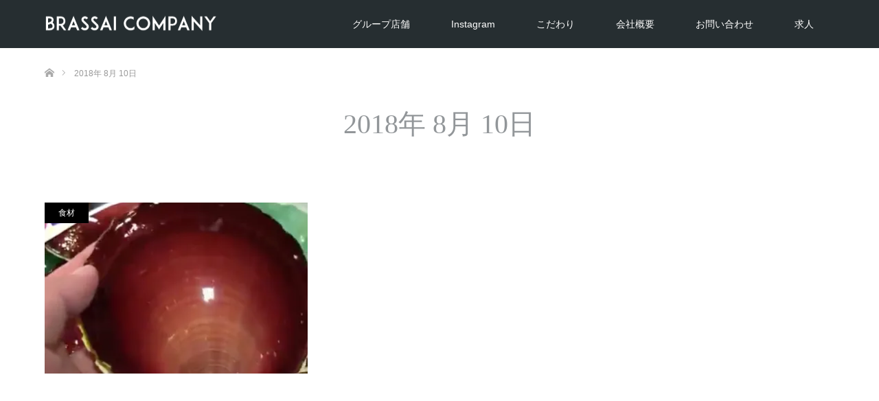

--- FILE ---
content_type: text/html; charset=UTF-8
request_url: https://burassai.com/2018/08/10/
body_size: 11929
content:
<!DOCTYPE html>
<html class="pc" lang="ja">
<head prefix="og: http://ogp.me/ns# fb: http://ogp.me/ns/fb#">
<meta charset="UTF-8">
<!--[if IE]><meta http-equiv="X-UA-Compatible" content="IE=edge"><![endif]-->
<meta name="viewport" content="width=device-width">
<title>2018年 8月 10日の記事一覧</title>
<meta name="description" content="2018年 8月 10日の記事一覧">
<meta property="og:type" content="blog" />
<meta property="og:url" content="https://burassai.com/2018/08/10/">
<meta property="og:title" content="ツキヒカイ" />
<meta property="og:description" content="仕入れにこだわる岐阜の居酒屋グループ" />
<meta property="og:site_name" content="ブラッサイカンパニー《公式》" />
<meta property="og:image" content='https://burassai.com/wp-content/themes/unique_tcd044/img/common/no_image_blog.gif'>
<meta property="og:image:secure_url" content="https://burassai.com/wp-content/themes/unique_tcd044/img/common/no_image_blog.gif" /> 
<meta property="og:image:width" content="450" /> 
<meta property="og:image:height" content="300" />
<meta property="fb:admins" content="264356340243162" />
<meta name="twitter:card" content="summary" />
<meta name="twitter:site" content="@burassai_senmu" />
<meta name="twitter:creator" content="@burassai_senmu" />
<meta name="twitter:title" content="ブラッサイカンパニー《公式》" />
<meta name="twitter:description" content="仕入れにこだわる岐阜の居酒屋グループ" />
<link rel="pingback" href="https://burassai.com/xmlrpc.php">
<link rel='dns-prefetch' href='//webfonts.xserver.jp' />
<link rel='dns-prefetch' href='//maps.googleapis.com' />
<link rel='dns-prefetch' href='//s0.wp.com' />
<link rel='dns-prefetch' href='//secure.gravatar.com' />
<link rel='dns-prefetch' href='//www.googletagmanager.com' />
<link rel='dns-prefetch' href='//s.w.org' />
<link rel="alternate" type="application/rss+xml" title="ブラッサイカンパニー《公式》 &raquo; フィード" href="https://burassai.com/feed/" />
<link rel="alternate" type="application/rss+xml" title="ブラッサイカンパニー《公式》 &raquo; コメントフィード" href="https://burassai.com/comments/feed/" />
		<script type="text/javascript">
			window._wpemojiSettings = {"baseUrl":"https:\/\/s.w.org\/images\/core\/emoji\/12.0.0-1\/72x72\/","ext":".png","svgUrl":"https:\/\/s.w.org\/images\/core\/emoji\/12.0.0-1\/svg\/","svgExt":".svg","source":{"concatemoji":"https:\/\/burassai.com\/wp-includes\/js\/wp-emoji-release.min.js?ver=5.4.18"}};
			/*! This file is auto-generated */
			!function(e,a,t){var n,r,o,i=a.createElement("canvas"),p=i.getContext&&i.getContext("2d");function s(e,t){var a=String.fromCharCode;p.clearRect(0,0,i.width,i.height),p.fillText(a.apply(this,e),0,0);e=i.toDataURL();return p.clearRect(0,0,i.width,i.height),p.fillText(a.apply(this,t),0,0),e===i.toDataURL()}function c(e){var t=a.createElement("script");t.src=e,t.defer=t.type="text/javascript",a.getElementsByTagName("head")[0].appendChild(t)}for(o=Array("flag","emoji"),t.supports={everything:!0,everythingExceptFlag:!0},r=0;r<o.length;r++)t.supports[o[r]]=function(e){if(!p||!p.fillText)return!1;switch(p.textBaseline="top",p.font="600 32px Arial",e){case"flag":return s([127987,65039,8205,9895,65039],[127987,65039,8203,9895,65039])?!1:!s([55356,56826,55356,56819],[55356,56826,8203,55356,56819])&&!s([55356,57332,56128,56423,56128,56418,56128,56421,56128,56430,56128,56423,56128,56447],[55356,57332,8203,56128,56423,8203,56128,56418,8203,56128,56421,8203,56128,56430,8203,56128,56423,8203,56128,56447]);case"emoji":return!s([55357,56424,55356,57342,8205,55358,56605,8205,55357,56424,55356,57340],[55357,56424,55356,57342,8203,55358,56605,8203,55357,56424,55356,57340])}return!1}(o[r]),t.supports.everything=t.supports.everything&&t.supports[o[r]],"flag"!==o[r]&&(t.supports.everythingExceptFlag=t.supports.everythingExceptFlag&&t.supports[o[r]]);t.supports.everythingExceptFlag=t.supports.everythingExceptFlag&&!t.supports.flag,t.DOMReady=!1,t.readyCallback=function(){t.DOMReady=!0},t.supports.everything||(n=function(){t.readyCallback()},a.addEventListener?(a.addEventListener("DOMContentLoaded",n,!1),e.addEventListener("load",n,!1)):(e.attachEvent("onload",n),a.attachEvent("onreadystatechange",function(){"complete"===a.readyState&&t.readyCallback()})),(n=t.source||{}).concatemoji?c(n.concatemoji):n.wpemoji&&n.twemoji&&(c(n.twemoji),c(n.wpemoji)))}(window,document,window._wpemojiSettings);
		</script>
		<style type="text/css">
img.wp-smiley,
img.emoji {
	display: inline !important;
	border: none !important;
	box-shadow: none !important;
	height: 1em !important;
	width: 1em !important;
	margin: 0 .07em !important;
	vertical-align: -0.1em !important;
	background: none !important;
	padding: 0 !important;
}
</style>
	<link rel='stylesheet' id='formidable-css'  href='https://burassai.com/wp-content/plugins/formidable/css/formidableforms.css?ver=612342' type='text/css' media='all' />
<link rel='stylesheet' id='style-css'  href='https://burassai.com/wp-content/themes/unique_tcd044/style.css?ver=1.4' type='text/css' media='all' />
<link rel='stylesheet' id='sbi_styles-css'  href='https://burassai.com/wp-content/plugins/instagram-feed/css/sbi-styles.min.css?ver=6.1.5' type='text/css' media='all' />
<link rel='stylesheet' id='bootstrap-css-css'  href='https://burassai.com/wp-content/plugins/wd-google-maps/css/bootstrap.css?ver=1.0.73' type='text/css' media='all' />
<link rel='stylesheet' id='frontend_main-css-css'  href='https://burassai.com/wp-content/plugins/wd-google-maps/css/frontend_main.css?ver=1.0.73' type='text/css' media='all' />
<link rel='stylesheet' id='wp-block-library-css'  href='https://burassai.com/wp-includes/css/dist/block-library/style.min.css?ver=5.4.18' type='text/css' media='all' />
<link rel='stylesheet' id='contact-form-7-css'  href='https://burassai.com/wp-content/plugins/contact-form-7/includes/css/styles.css?ver=5.0.1' type='text/css' media='all' />
<link rel='stylesheet' id='tcd-maps-css'  href='https://burassai.com/wp-content/plugins/tcd-google-maps/admin.css?ver=5.4.18' type='text/css' media='all' />
<link rel='stylesheet' id='tablepress-default-css'  href='https://burassai.com/wp-content/plugins/tablepress/css/default.min.css?ver=1.9' type='text/css' media='all' />
<link rel='stylesheet' id='jetpack_css-css'  href='https://burassai.com/wp-content/plugins/jetpack/css/jetpack.css?ver=5.8.4' type='text/css' media='all' />
<script type='text/javascript' src='https://burassai.com/wp-includes/js/jquery/jquery.js?ver=1.12.4-wp'></script>
<script type='text/javascript' src='https://burassai.com/wp-includes/js/jquery/jquery-migrate.min.js?ver=1.4.1'></script>
<script type='text/javascript' src='//webfonts.xserver.jp/js/xserver.js?ver=1.2.4'></script>
<script type='text/javascript' src='https://maps.googleapis.com/maps/api/js?libraries=places%2Cgeometry&#038;v=3.exp&#038;key=AIzaSyAmYQInD-coq0G5wC_D9h7uHjGeHhSSR4o&#038;ver=5.4.18'></script>
<script type='text/javascript' src='https://burassai.com/wp-content/plugins/wd-google-maps/js/init_map.js?ver=1.0.73'></script>
<script type='text/javascript' src='https://burassai.com/wp-content/plugins/wd-google-maps/js/frontend_main.js?ver=1.0.73'></script>

<!-- Google アナリティクス スニペット (Site Kit が追加) -->
<script type='text/javascript' src='https://www.googletagmanager.com/gtag/js?id=UA-119400715-1' async></script>
<script type='text/javascript'>
window.dataLayer = window.dataLayer || [];function gtag(){dataLayer.push(arguments);}
gtag('set', 'linker', {"domains":["burassai.com"]} );
gtag("js", new Date());
gtag("set", "developer_id.dZTNiMT", true);
gtag("config", "UA-119400715-1", {"anonymize_ip":true});
gtag("config", "GT-WR99LZP");
</script>

<!-- (ここまで) Google アナリティクス スニペット (Site Kit が追加) -->
<link rel='https://api.w.org/' href='https://burassai.com/wp-json/' />
<meta name="generator" content="Site Kit by Google 1.102.0" />
<link rel='dns-prefetch' href='//v0.wordpress.com'/>
<link rel='dns-prefetch' href='//i0.wp.com'/>
<link rel='dns-prefetch' href='//i1.wp.com'/>
<link rel='dns-prefetch' href='//i2.wp.com'/>
<style type='text/css'>img#wpstats{display:none}</style>
<link rel="stylesheet" href="https://burassai.com/wp-content/themes/unique_tcd044/css/design-plus.css?ver=1.4">
<link rel="stylesheet" href="https://burassai.com/wp-content/themes/unique_tcd044/css/sns-botton.css?ver=1.4">
<link rel="stylesheet" href="https://burassai.com/wp-content/themes/unique_tcd044/css/responsive.css?ver=1.4">
<link rel="stylesheet" href="https://burassai.com/wp-content/themes/unique_tcd044/css/footer-bar.css?ver=1.4">

<script src="https://burassai.com/wp-content/themes/unique_tcd044/js/jquery.easing.1.3.js?ver=1.4"></script>
<script src="https://burassai.com/wp-content/themes/unique_tcd044/js/jscript.js?ver=1.4"></script>
<script src="https://burassai.com/wp-content/themes/unique_tcd044/js/footer-bar.js?ver=1.4"></script>
<script src="https://burassai.com/wp-content/themes/unique_tcd044/js/comment.js?ver=1.4"></script>
<script src="https://burassai.com/wp-content/themes/unique_tcd044/js/header_fix.js?ver=1.4"></script>

<style type="text/css">

body, input, textarea { font-family: "Segoe UI", Verdana, "游ゴシック", YuGothic, "Hiragino Kaku Gothic ProN", Meiryo, sans-serif; }

.rich_font { font-weight:500; font-family: "Times New Roman" , "游明朝" , "Yu Mincho" , "游明朝体" , "YuMincho" , "ヒラギノ明朝 Pro W3" , "Hiragino Mincho Pro" , "HiraMinProN-W3" , "HGS明朝E" , "ＭＳ Ｐ明朝" , "MS PMincho" , serif; }


body { font-size:15px; }




#related_post li a.image img, .styled_post_list1 .image img, #recent_news .image img, .work_list_widget .image img, #blog_list .image img {
  -webkit-transition: all 0.75s ease; -moz-transition: all 0.75s ease; transition: all 0.75s ease;
  -webkit-transform: scale(1); -moz-transform: scale(1); -ms-transform: scale(1); -o-transform: scale(1); transform: scale(1);
  -webkit-backface-visibility:hidden; backface-visibility:hidden;
}
#related_post li a.image:hover img, .styled_post_list1 .image:hover img, #recent_news .image:hover img, .work_list_widget .image:hover img, #blog_list .image:hover img {
  -webkit-transform: scale(1.2); -moz-transform: scale(1.2); -ms-transform: scale(1.2); -o-transform: scale(1.2); transform: scale(1.2);
}
#header, .pc #global_menu ul ul a, #footer_bottom, #related_post .headline, #comment_headline, .side_headline, .mobile #copyright, .mobile .home #header, #archive_news_list .headline
  { background-color:#262E31; }

.page_navi .current { background-color:#262E31!important; border-color:#262E31!important; }
.page_navi .current + .page-numbers { border-left-color:#262E31; }


.header_fix #header, .pc .header_fix #global_menu ul ul a, .mobile .header_fix #header
  { background-color:rgba(38,46,49,0.7); }

#header a, mobile a.menu_button:before
  { color:#FFFFFF; }

#footer_bottom, #footer_bottom a
  { color:#FFFFFF; }

.pc #global_menu ul ul li.menu-item-has-children > a:before
  { border-color:transparent transparent transparent #FFFFFF; }

.pc #global_menu ul ul a:hover
  { color:#fff; }

.pc #global_menu ul ul li.menu-item-has-children > a:hover:before
  { border-color:transparent transparent transparent #fff; }

a:hover, .pc #header .logo a:hover, #comment_header ul li a:hover, .pc #global_menu > ul > li.active > a, .pc #global_menu li.current-menu-item > a, .pc #global_menu > ul > li > a:hover, #header_logo .logo a:hover, #bread_crumb li.home a:hover:before, #bread_crumb li a:hover, .color_headline, #footer_bottom a:hover
  { color:#D4C32C; }
.index_recent_post li a:hover { color:#D4C32C!important; }

#return_top a:hover, .next_page_link a:hover, .collapse_category_list li a:hover .count, .slick-arrow:hover, .page_navi a:hover, .page_navi p.back a:hover, .mobile #global_menu li a:hover,
  #wp-calendar td a:hover, #wp-calendar #prev a:hover, #wp-calendar #next a:hover, .widget_search #search-btn input:hover, .widget_search #searchsubmit:hover, .side_widget.google_search #searchsubmit:hover,
    #submit_comment:hover, #comment_header ul li a:hover, #comment_header ul li.comment_switch_active a, #comment_header #comment_closed p, #post_pagination a:hover, a.menu_button:hover,
      #work_navigation a:hover, #work_side_content a:hover, #work_button a:hover, #blog_list .category a:hover, #post_meta_top .category a:hover, .work_list .category a:hover, .box_list .link_button a:hover
        { background-color:#D4C32C; }

.pc #global_menu ul ul a:hover, .index_news_list a.archive_link:hover
  { background-color:#D4C32C; }

#comment_textarea textarea:focus, #guest_info input:focus, #comment_header ul li a:hover, #comment_header ul li.comment_switch_active a, #comment_header #comment_closed p, .page_navi .page-numbers:hover
  { border-color:#D4C32C; }
.page_navi .page-numbers:hover + .page-numbers { border-left-color:#D4C32C; }

#comment_header ul li.comment_switch_active a:after, #comment_header #comment_closed p:after
  { border-color:#D4C32C transparent transparent transparent; }

.collapse_category_list li a:before
  { border-color: transparent transparent transparent #D4C32C; }

#site_loader_spinner { border:4px solid rgba(38,46,49,0.2); border-top-color:#262E31; }


</style>



<meta name="generator" content="Elementor 3.11.2; settings: css_print_method-external, google_font-enabled, font_display-auto">
<link rel="icon" href="https://i0.wp.com/burassai.com/wp-content/uploads/2018/01/cropped-rogo-1.png?fit=32%2C32&#038;ssl=1" sizes="32x32" />
<link rel="icon" href="https://i0.wp.com/burassai.com/wp-content/uploads/2018/01/cropped-rogo-1.png?fit=192%2C192&#038;ssl=1" sizes="192x192" />
<link rel="apple-touch-icon" href="https://i0.wp.com/burassai.com/wp-content/uploads/2018/01/cropped-rogo-1.png?fit=180%2C180&#038;ssl=1" />
<meta name="msapplication-TileImage" content="https://i0.wp.com/burassai.com/wp-content/uploads/2018/01/cropped-rogo-1.png?fit=270%2C270&#038;ssl=1" />
</head>
<body id="body" class="archive date fix_top mobile_header_fix elementor-default elementor-kit-1417">

<div id="site_loader_overlay">
 <div id="site_loader_spinner"></div>
</div>
<div id="site_wrap">

 <div id="header">
  <div id="header_inner" class="clearfix">
   <div id="logo_image">
 <h1 class="logo">
  <a href="https://burassai.com/" title="ブラッサイカンパニー《公式》">
      <img class="pc_logo_image" style="width:50%; height:auto;" src="https://i0.wp.com/burassai.com/wp-content/uploads/2018/01/rogo-2.png?fit=500%2C65&ssl=1?1770073121" alt="ブラッサイカンパニー《公式》" title="ブラッサイカンパニー《公式》" />
         <img class="mobile_logo_image" style="width:50%; height:auto;" src="https://i0.wp.com/burassai.com/wp-content/uploads/2018/01/rogo-2.png?fit=500%2C65&ssl=1?1770073121" alt="ブラッサイカンパニー《公式》" title="ブラッサイカンパニー《公式》" />
     </a>
 </h1>
</div>
      <div id="global_menu">
    <ul id="menu-%e3%83%a1%e3%82%a4%e3%83%b3%e3%83%a1%e3%83%8b%e3%83%a5%e3%83%bc" class="menu"><li id="menu-item-329" class="menu-item menu-item-type-custom menu-item-object-custom menu-item-has-children menu-item-329"><a href="http://burassai.com/work/">グループ店舗</a>
<ul class="sub-menu">
	<li id="menu-item-335" class="menu-item menu-item-type-post_type menu-item-object-work menu-item-335"><a href="https://burassai.com/work/burassai_honten/">ぶらっ菜本店</a></li>
	<li id="menu-item-338" class="menu-item menu-item-type-post_type menu-item-object-work menu-item-338"><a href="https://burassai.com/work/magurou/">ぶらっ菜 まぐろう</a></li>
	<li id="menu-item-336" class="menu-item menu-item-type-post_type menu-item-object-work menu-item-336"><a href="https://burassai.com/work/sanzo/">本格焼酎と新和食 さんぞう</a></li>
	<li id="menu-item-339" class="menu-item menu-item-type-post_type menu-item-object-work menu-item-339"><a href="https://burassai.com/work/marudai/">大衆酒場 丸大駅前センター</a></li>
	<li id="menu-item-340" class="menu-item menu-item-type-post_type menu-item-object-work menu-item-340"><a href="https://burassai.com/work/newtamamiya/">ニュータマミヤ</a></li>
	<li id="menu-item-341" class="menu-item menu-item-type-post_type menu-item-object-work menu-item-341"><a href="https://burassai.com/work/tamahan/">鉄板食堂　玉宮大飯店</a></li>
	<li id="menu-item-342" class="menu-item menu-item-type-post_type menu-item-object-work menu-item-342"><a href="https://burassai.com/work/shaburi/">TAMAMIYA ぶらっ菜</a></li>
	<li id="menu-item-343" class="menu-item menu-item-type-post_type menu-item-object-work menu-item-343"><a href="https://burassai.com/work/bari/">Burassai Japanese Restaurant</a></li>
	<li id="menu-item-1022" class="menu-item menu-item-type-post_type menu-item-object-work menu-item-1022"><a href="https://burassai.com/work/chanpon/">RAMEN HOUSE CHANPON</a></li>
</ul>
</li>
<li id="menu-item-1840" class="menu-item menu-item-type-post_type menu-item-object-page menu-item-1840"><a href="https://burassai.com/instagram/">Instagram</a></li>
<li id="menu-item-330" class="menu-item menu-item-type-post_type menu-item-object-page menu-item-330"><a href="https://burassai.com/kodawari/">こだわり</a></li>
<li id="menu-item-331" class="menu-item menu-item-type-post_type menu-item-object-page menu-item-331"><a href="https://burassai.com/company/">会社概要</a></li>
<li id="menu-item-332" class="menu-item menu-item-type-post_type menu-item-object-page menu-item-332"><a href="https://burassai.com/contact/">お問い合わせ</a></li>
<li id="menu-item-333" class="menu-item menu-item-type-post_type menu-item-object-page menu-item-333"><a href="https://burassai.com/recruit/">求人</a></li>
</ul>   </div>
   <a href="#" class="menu_button"><span>menu</span></a>
     </div>
 </div><!-- END #header -->


 <div id="top">

  
 </div><!-- END #top -->

 <div id="main_contents" class="clearfix">


<div id="bread_crumb">

<ul class="clearfix">
 <li itemscope="itemscope" itemtype="http://data-vocabulary.org/Breadcrumb" class="home"><a itemprop="url" href="https://burassai.com/"><span itemprop="title" >ホーム</span></a></li>

 <li class="last">2018年 8月 10日</li>

</ul>
</div>

<div id="main_col">

 <div id="page_header">

    <h2 class="headline rich_font" style="font-size:40px;">2018年 8月 10日 </h2>

  
 </div><!-- END #page_header -->

  <ol id="blog_list" class="clearfix">
    <li>
   <div class="title">
    <h4><a href="https://burassai.com/2018/08/10/tsukihikai/" title="ツキヒカイ">ツキヒカイ</a></h4>
    <p class="date"><time class="entry-date updated" datetime="2018-08-11T17:01:12+09:00">2018.08.10</time></p>   </div>
   <div class="category"><a href="https://burassai.com/category/%e9%a3%9f%e6%9d%90/">食材</a>
</div>   <a class="image" href="https://burassai.com/2018/08/10/tsukihikai/" title="ツキヒカイ"><img width="385" height="250" src="https://i0.wp.com/burassai.com/wp-content/uploads/2018/08/tsukihikai.jpg?resize=385%2C250&amp;ssl=1" class="attachment-size2 size-size2 wp-post-image" alt="" srcset="https://i0.wp.com/burassai.com/wp-content/uploads/2018/08/tsukihikai.jpg?resize=385%2C250&amp;ssl=1 385w, https://i0.wp.com/burassai.com/wp-content/uploads/2018/08/tsukihikai.jpg?zoom=2&amp;resize=385%2C250&amp;ssl=1 770w" sizes="(max-width: 385px) 100vw, 385px" /></a>
  </li>
   </ol>
 
 <div class="page_navi clearfix">

</div>

</div><!-- END #main_col -->


 </div><!-- END #main_contents -->

 <div id="return_top">
  <a href="#body"><span>PAGE TOP</span></a>
 </div>

 <div id="footer_top">
  <div id="footer_top_inner" class="clearfix no_footer_menu">

   <div id="footer_menu_widget_area">

    
    
        <div class="footer_widget" id="footer_right_widget">
     <div class="side_widget clearfix widget_instagram-feed-widget" id="instagram-feed-widget-3">

<div id="sb_instagram"  class="sbi sbi_mob_col_4 sbi_tab_col_4 sbi_col_4 sbi_width_resp" style="padding-bottom: 10px;" data-feedid="*2"  data-res="auto" data-cols="4" data-colsmobile="4" data-colstablet="4" data-num="8" data-nummobile="8" data-shortcode-atts="{&quot;feed&quot;:&quot;2&quot;}"  data-postid="714" data-locatornonce="d454cde00f" data-sbi-flags="favorLocal">
	<div class="sb_instagram_header  sbi_medium sbi_no_avatar"  style="padding: 5px;padding-bottom: 0; margin-bottom: 10px;"  >
	<a href="https://www.instagram.com/burassai_honten_gifu/" target="_blank" rel="nofollow noopener"  title="@burassai_honten_gifu" class="sbi_header_link">
		<div class="sbi_header_text sbi_no_bio">
			
			<h3>burassai_honten_gifu</h3>
					</div>

					<div class="sbi_header_img">
													<div class="sbi_header_hashtag_icon"  ><svg class="sbi_new_logo fa-instagram fa-w-14" aria-hidden="true" data-fa-processed="" aria-label="Instagram" data-prefix="fab" data-icon="instagram" role="img" viewBox="0 0 448 512">
	                <path fill="currentColor" d="M224.1 141c-63.6 0-114.9 51.3-114.9 114.9s51.3 114.9 114.9 114.9S339 319.5 339 255.9 287.7 141 224.1 141zm0 189.6c-41.1 0-74.7-33.5-74.7-74.7s33.5-74.7 74.7-74.7 74.7 33.5 74.7 74.7-33.6 74.7-74.7 74.7zm146.4-194.3c0 14.9-12 26.8-26.8 26.8-14.9 0-26.8-12-26.8-26.8s12-26.8 26.8-26.8 26.8 12 26.8 26.8zm76.1 27.2c-1.7-35.9-9.9-67.7-36.2-93.9-26.2-26.2-58-34.4-93.9-36.2-37-2.1-147.9-2.1-184.9 0-35.8 1.7-67.6 9.9-93.9 36.1s-34.4 58-36.2 93.9c-2.1 37-2.1 147.9 0 184.9 1.7 35.9 9.9 67.7 36.2 93.9s58 34.4 93.9 36.2c37 2.1 147.9 2.1 184.9 0 35.9-1.7 67.7-9.9 93.9-36.2 26.2-26.2 34.4-58 36.2-93.9 2.1-37 2.1-147.8 0-184.8zM398.8 388c-7.8 19.6-22.9 34.7-42.6 42.6-29.5 11.7-99.5 9-132.1 9s-102.7 2.6-132.1-9c-19.6-7.8-34.7-22.9-42.6-42.6-11.7-29.5-9-99.5-9-132.1s-2.6-102.7 9-132.1c7.8-19.6 22.9-34.7 42.6-42.6 29.5-11.7 99.5-9 132.1-9s102.7-2.6 132.1 9c19.6 7.8 34.7 22.9 42.6 42.6 11.7 29.5 9 99.5 9 132.1s2.7 102.7-9 132.1z"></path>
	            </svg></div>
							</div>
		
	</a>
</div>

    <div id="sbi_images"  style="padding: 5px;">
		<div class="sbi_item sbi_type_image sbi_new sbi_transition" id="sbi_18103936693455936" data-date="1733204456">
    <div class="sbi_photo_wrap">
        <a class="sbi_photo" href="https://www.instagram.com/p/DDGtY5SJDpQ/" target="_blank" rel="noopener nofollow" data-full-res="https://scontent.cdninstagram.com/v/t51.29350-15/469226041_1303748654119283_7715932962781025006_n.heic?stp=dst-jpg_tt6&#038;_nc_cat=105&#038;ccb=1-7&#038;_nc_sid=18de74&#038;_nc_ohc=zMdojEvnB80Q7kNvgFo4jCP&#038;_nc_zt=23&#038;_nc_ht=scontent.cdninstagram.com&#038;edm=ANo9K5cEAAAA&#038;_nc_gid=A4rU3IvG00jcAn1KO3hTIVn&#038;oh=00_AYCGAJYj_vJ-pW0cVZt3jd2zic77xRjrrG--p1Q7M68JqA&#038;oe=67565555" data-img-src-set="{&quot;d&quot;:&quot;https:\/\/scontent.cdninstagram.com\/v\/t51.29350-15\/469226041_1303748654119283_7715932962781025006_n.heic?stp=dst-jpg_tt6&amp;_nc_cat=105&amp;ccb=1-7&amp;_nc_sid=18de74&amp;_nc_ohc=zMdojEvnB80Q7kNvgFo4jCP&amp;_nc_zt=23&amp;_nc_ht=scontent.cdninstagram.com&amp;edm=ANo9K5cEAAAA&amp;_nc_gid=A4rU3IvG00jcAn1KO3hTIVn&amp;oh=00_AYCGAJYj_vJ-pW0cVZt3jd2zic77xRjrrG--p1Q7M68JqA&amp;oe=67565555&quot;,&quot;150&quot;:&quot;https:\/\/scontent.cdninstagram.com\/v\/t51.29350-15\/469226041_1303748654119283_7715932962781025006_n.heic?stp=dst-jpg_tt6&amp;_nc_cat=105&amp;ccb=1-7&amp;_nc_sid=18de74&amp;_nc_ohc=zMdojEvnB80Q7kNvgFo4jCP&amp;_nc_zt=23&amp;_nc_ht=scontent.cdninstagram.com&amp;edm=ANo9K5cEAAAA&amp;_nc_gid=A4rU3IvG00jcAn1KO3hTIVn&amp;oh=00_AYCGAJYj_vJ-pW0cVZt3jd2zic77xRjrrG--p1Q7M68JqA&amp;oe=67565555&quot;,&quot;320&quot;:&quot;https:\/\/scontent.cdninstagram.com\/v\/t51.29350-15\/469226041_1303748654119283_7715932962781025006_n.heic?stp=dst-jpg_tt6&amp;_nc_cat=105&amp;ccb=1-7&amp;_nc_sid=18de74&amp;_nc_ohc=zMdojEvnB80Q7kNvgFo4jCP&amp;_nc_zt=23&amp;_nc_ht=scontent.cdninstagram.com&amp;edm=ANo9K5cEAAAA&amp;_nc_gid=A4rU3IvG00jcAn1KO3hTIVn&amp;oh=00_AYCGAJYj_vJ-pW0cVZt3jd2zic77xRjrrG--p1Q7M68JqA&amp;oe=67565555&quot;,&quot;640&quot;:&quot;https:\/\/scontent.cdninstagram.com\/v\/t51.29350-15\/469226041_1303748654119283_7715932962781025006_n.heic?stp=dst-jpg_tt6&amp;_nc_cat=105&amp;ccb=1-7&amp;_nc_sid=18de74&amp;_nc_ohc=zMdojEvnB80Q7kNvgFo4jCP&amp;_nc_zt=23&amp;_nc_ht=scontent.cdninstagram.com&amp;edm=ANo9K5cEAAAA&amp;_nc_gid=A4rU3IvG00jcAn1KO3hTIVn&amp;oh=00_AYCGAJYj_vJ-pW0cVZt3jd2zic77xRjrrG--p1Q7M68JqA&amp;oe=67565555&quot;}">
            <span class="sbi-screenreader">生牡蠣
牡蠣と春菊のグラタン
牡蠣フ</span>
            	                    <img src="https://burassai.com/wp-content/plugins/instagram-feed/img/placeholder.png" alt="生牡蠣
牡蠣と春菊のグラタン
牡蠣フライ
自家製牡蠣のオイル漬け

牡蠣が美味しい季節になりました

熱燗と共にどうぞ
スタッフ一同
お待ちしております

 #玉宮町 
 #日本酒居酒屋 
 #日本酒女子">
        </a>
    </div>
</div><div class="sbi_item sbi_type_image sbi_new sbi_transition" id="sbi_17854495986334920" data-date="1732773401">
    <div class="sbi_photo_wrap">
        <a class="sbi_photo" href="https://www.instagram.com/p/DC53N3eJYVS/" target="_blank" rel="noopener nofollow" data-full-res="https://scontent.cdninstagram.com/v/t51.29350-15/468507990_881181144170495_8589276850820225296_n.heic?stp=dst-jpg&#038;_nc_cat=109&#038;ccb=1-7&#038;_nc_sid=18de74&#038;_nc_ohc=4Pkz-U4-fAAQ7kNvgEu4EaW&#038;_nc_zt=23&#038;_nc_ht=scontent.cdninstagram.com&#038;edm=ANo9K5cEAAAA&#038;_nc_gid=A4rU3IvG00jcAn1KO3hTIVn&#038;oh=00_AYDBk63FjzK6CRxLuMPZR4E9AgTKvztOw52uCspC38lAFQ&#038;oe=67563B39" data-img-src-set="{&quot;d&quot;:&quot;https:\/\/scontent.cdninstagram.com\/v\/t51.29350-15\/468507990_881181144170495_8589276850820225296_n.heic?stp=dst-jpg&amp;_nc_cat=109&amp;ccb=1-7&amp;_nc_sid=18de74&amp;_nc_ohc=4Pkz-U4-fAAQ7kNvgEu4EaW&amp;_nc_zt=23&amp;_nc_ht=scontent.cdninstagram.com&amp;edm=ANo9K5cEAAAA&amp;_nc_gid=A4rU3IvG00jcAn1KO3hTIVn&amp;oh=00_AYDBk63FjzK6CRxLuMPZR4E9AgTKvztOw52uCspC38lAFQ&amp;oe=67563B39&quot;,&quot;150&quot;:&quot;https:\/\/scontent.cdninstagram.com\/v\/t51.29350-15\/468507990_881181144170495_8589276850820225296_n.heic?stp=dst-jpg&amp;_nc_cat=109&amp;ccb=1-7&amp;_nc_sid=18de74&amp;_nc_ohc=4Pkz-U4-fAAQ7kNvgEu4EaW&amp;_nc_zt=23&amp;_nc_ht=scontent.cdninstagram.com&amp;edm=ANo9K5cEAAAA&amp;_nc_gid=A4rU3IvG00jcAn1KO3hTIVn&amp;oh=00_AYDBk63FjzK6CRxLuMPZR4E9AgTKvztOw52uCspC38lAFQ&amp;oe=67563B39&quot;,&quot;320&quot;:&quot;https:\/\/scontent.cdninstagram.com\/v\/t51.29350-15\/468507990_881181144170495_8589276850820225296_n.heic?stp=dst-jpg&amp;_nc_cat=109&amp;ccb=1-7&amp;_nc_sid=18de74&amp;_nc_ohc=4Pkz-U4-fAAQ7kNvgEu4EaW&amp;_nc_zt=23&amp;_nc_ht=scontent.cdninstagram.com&amp;edm=ANo9K5cEAAAA&amp;_nc_gid=A4rU3IvG00jcAn1KO3hTIVn&amp;oh=00_AYDBk63FjzK6CRxLuMPZR4E9AgTKvztOw52uCspC38lAFQ&amp;oe=67563B39&quot;,&quot;640&quot;:&quot;https:\/\/scontent.cdninstagram.com\/v\/t51.29350-15\/468507990_881181144170495_8589276850820225296_n.heic?stp=dst-jpg&amp;_nc_cat=109&amp;ccb=1-7&amp;_nc_sid=18de74&amp;_nc_ohc=4Pkz-U4-fAAQ7kNvgEu4EaW&amp;_nc_zt=23&amp;_nc_ht=scontent.cdninstagram.com&amp;edm=ANo9K5cEAAAA&amp;_nc_gid=A4rU3IvG00jcAn1KO3hTIVn&amp;oh=00_AYDBk63FjzK6CRxLuMPZR4E9AgTKvztOw52uCspC38lAFQ&amp;oe=67563B39&quot;}">
            <span class="sbi-screenreader"></span>
            	                    <img src="https://burassai.com/wp-content/plugins/instagram-feed/img/placeholder.png" alt="黒松白扇さんの蔵出し限定
どろりんと飛騨トマト使用のトマトにごり入荷しました。

是非是非飲みに来てください。
 #日本酒居酒屋
 #日本酒好きな人と繋がりたい 
 #岐阜居酒屋">
        </a>
    </div>
</div><div class="sbi_item sbi_type_video sbi_new sbi_transition" id="sbi_18306475780201978" data-date="1732618269">
    <div class="sbi_photo_wrap">
        <a class="sbi_photo" href="https://www.instagram.com/reel/DC1PPyNpBq7/" target="_blank" rel="noopener nofollow" data-full-res="https://scontent.cdninstagram.com/v/t51.71878-15/468558298_1098224175031695_4132097898421030_n.jpg?_nc_cat=107&#038;ccb=1-7&#038;_nc_sid=18de74&#038;_nc_ohc=H2iHw66p3Y8Q7kNvgGxRqKc&#038;_nc_zt=23&#038;_nc_ht=scontent.cdninstagram.com&#038;edm=ANo9K5cEAAAA&#038;_nc_gid=A4rU3IvG00jcAn1KO3hTIVn&#038;oh=00_AYAyQuUag_ky8mkuDPKW9y096YPI4N7lcjBoUvVBzF5tdw&#038;oe=67564A2D" data-img-src-set="{&quot;d&quot;:&quot;https:\/\/scontent.cdninstagram.com\/v\/t51.71878-15\/468558298_1098224175031695_4132097898421030_n.jpg?_nc_cat=107&amp;ccb=1-7&amp;_nc_sid=18de74&amp;_nc_ohc=H2iHw66p3Y8Q7kNvgGxRqKc&amp;_nc_zt=23&amp;_nc_ht=scontent.cdninstagram.com&amp;edm=ANo9K5cEAAAA&amp;_nc_gid=A4rU3IvG00jcAn1KO3hTIVn&amp;oh=00_AYAyQuUag_ky8mkuDPKW9y096YPI4N7lcjBoUvVBzF5tdw&amp;oe=67564A2D&quot;,&quot;150&quot;:&quot;https:\/\/scontent.cdninstagram.com\/v\/t51.71878-15\/468558298_1098224175031695_4132097898421030_n.jpg?_nc_cat=107&amp;ccb=1-7&amp;_nc_sid=18de74&amp;_nc_ohc=H2iHw66p3Y8Q7kNvgGxRqKc&amp;_nc_zt=23&amp;_nc_ht=scontent.cdninstagram.com&amp;edm=ANo9K5cEAAAA&amp;_nc_gid=A4rU3IvG00jcAn1KO3hTIVn&amp;oh=00_AYAyQuUag_ky8mkuDPKW9y096YPI4N7lcjBoUvVBzF5tdw&amp;oe=67564A2D&quot;,&quot;320&quot;:&quot;https:\/\/scontent.cdninstagram.com\/v\/t51.71878-15\/468558298_1098224175031695_4132097898421030_n.jpg?_nc_cat=107&amp;ccb=1-7&amp;_nc_sid=18de74&amp;_nc_ohc=H2iHw66p3Y8Q7kNvgGxRqKc&amp;_nc_zt=23&amp;_nc_ht=scontent.cdninstagram.com&amp;edm=ANo9K5cEAAAA&amp;_nc_gid=A4rU3IvG00jcAn1KO3hTIVn&amp;oh=00_AYAyQuUag_ky8mkuDPKW9y096YPI4N7lcjBoUvVBzF5tdw&amp;oe=67564A2D&quot;,&quot;640&quot;:&quot;https:\/\/scontent.cdninstagram.com\/v\/t51.71878-15\/468558298_1098224175031695_4132097898421030_n.jpg?_nc_cat=107&amp;ccb=1-7&amp;_nc_sid=18de74&amp;_nc_ohc=H2iHw66p3Y8Q7kNvgGxRqKc&amp;_nc_zt=23&amp;_nc_ht=scontent.cdninstagram.com&amp;edm=ANo9K5cEAAAA&amp;_nc_gid=A4rU3IvG00jcAn1KO3hTIVn&amp;oh=00_AYAyQuUag_ky8mkuDPKW9y096YPI4N7lcjBoUvVBzF5tdw&amp;oe=67564A2D&quot;}">
            <span class="sbi-screenreader">#岐阜居酒屋 #岐阜飲み屋 #岐阜個室居</span>
            	        <svg style="color: rgba(255,255,255,1)" class="svg-inline--fa fa-play fa-w-14 sbi_playbtn" aria-label="Play" aria-hidden="true" data-fa-processed="" data-prefix="fa" data-icon="play" role="presentation" xmlns="http://www.w3.org/2000/svg" viewBox="0 0 448 512"><path fill="currentColor" d="M424.4 214.7L72.4 6.6C43.8-10.3 0 6.1 0 47.9V464c0 37.5 40.7 60.1 72.4 41.3l352-208c31.4-18.5 31.5-64.1 0-82.6z"></path></svg>            <img src="https://burassai.com/wp-content/plugins/instagram-feed/img/placeholder.png" alt="#岐阜居酒屋 #岐阜飲み屋 #岐阜個室居酒屋 #岐阜日本酒 #玉宮居酒屋 #岐阜地酒 #玉宮グルメ #ぶらっ菜">
        </a>
    </div>
</div><div class="sbi_item sbi_type_image sbi_new sbi_transition" id="sbi_18146049097346839" data-date="1732593852">
    <div class="sbi_photo_wrap">
        <a class="sbi_photo" href="https://www.instagram.com/p/DC0gwPUpQeT/" target="_blank" rel="noopener nofollow" data-full-res="https://scontent.cdninstagram.com/v/t51.29350-15/468541060_545632808102013_1753395135783531893_n.heic?stp=dst-jpg&#038;_nc_cat=106&#038;ccb=1-7&#038;_nc_sid=18de74&#038;_nc_ohc=H4sJUryU5zUQ7kNvgHWYDZt&#038;_nc_zt=23&#038;_nc_ht=scontent.cdninstagram.com&#038;edm=ANo9K5cEAAAA&#038;_nc_gid=A4rU3IvG00jcAn1KO3hTIVn&#038;oh=00_AYCfQDzWkcI9Pjm9OO4FtCKTRvDjQ3BBH7AEk6BU33bR2Q&#038;oe=67564F53" data-img-src-set="{&quot;d&quot;:&quot;https:\/\/scontent.cdninstagram.com\/v\/t51.29350-15\/468541060_545632808102013_1753395135783531893_n.heic?stp=dst-jpg&amp;_nc_cat=106&amp;ccb=1-7&amp;_nc_sid=18de74&amp;_nc_ohc=H4sJUryU5zUQ7kNvgHWYDZt&amp;_nc_zt=23&amp;_nc_ht=scontent.cdninstagram.com&amp;edm=ANo9K5cEAAAA&amp;_nc_gid=A4rU3IvG00jcAn1KO3hTIVn&amp;oh=00_AYCfQDzWkcI9Pjm9OO4FtCKTRvDjQ3BBH7AEk6BU33bR2Q&amp;oe=67564F53&quot;,&quot;150&quot;:&quot;https:\/\/scontent.cdninstagram.com\/v\/t51.29350-15\/468541060_545632808102013_1753395135783531893_n.heic?stp=dst-jpg&amp;_nc_cat=106&amp;ccb=1-7&amp;_nc_sid=18de74&amp;_nc_ohc=H4sJUryU5zUQ7kNvgHWYDZt&amp;_nc_zt=23&amp;_nc_ht=scontent.cdninstagram.com&amp;edm=ANo9K5cEAAAA&amp;_nc_gid=A4rU3IvG00jcAn1KO3hTIVn&amp;oh=00_AYCfQDzWkcI9Pjm9OO4FtCKTRvDjQ3BBH7AEk6BU33bR2Q&amp;oe=67564F53&quot;,&quot;320&quot;:&quot;https:\/\/scontent.cdninstagram.com\/v\/t51.29350-15\/468541060_545632808102013_1753395135783531893_n.heic?stp=dst-jpg&amp;_nc_cat=106&amp;ccb=1-7&amp;_nc_sid=18de74&amp;_nc_ohc=H4sJUryU5zUQ7kNvgHWYDZt&amp;_nc_zt=23&amp;_nc_ht=scontent.cdninstagram.com&amp;edm=ANo9K5cEAAAA&amp;_nc_gid=A4rU3IvG00jcAn1KO3hTIVn&amp;oh=00_AYCfQDzWkcI9Pjm9OO4FtCKTRvDjQ3BBH7AEk6BU33bR2Q&amp;oe=67564F53&quot;,&quot;640&quot;:&quot;https:\/\/scontent.cdninstagram.com\/v\/t51.29350-15\/468541060_545632808102013_1753395135783531893_n.heic?stp=dst-jpg&amp;_nc_cat=106&amp;ccb=1-7&amp;_nc_sid=18de74&amp;_nc_ohc=H4sJUryU5zUQ7kNvgHWYDZt&amp;_nc_zt=23&amp;_nc_ht=scontent.cdninstagram.com&amp;edm=ANo9K5cEAAAA&amp;_nc_gid=A4rU3IvG00jcAn1KO3hTIVn&amp;oh=00_AYCfQDzWkcI9Pjm9OO4FtCKTRvDjQ3BBH7AEk6BU33bR2Q&amp;oe=67564F53&quot;}">
            <span class="sbi-screenreader">買っちゃったよ

去年できなかったか</span>
            	                    <img src="https://burassai.com/wp-content/plugins/instagram-feed/img/placeholder.png" alt="買っちゃったよ

去年できなかったからお客様悲しませてしまったから
いつもの倍買っちゃった

さぁ〜～～～～～～～

仕込むぞ">
        </a>
    </div>
</div><div class="sbi_item sbi_type_video sbi_new sbi_transition" id="sbi_18060163885818252" data-date="1730537203">
    <div class="sbi_photo_wrap">
        <a class="sbi_photo" href="https://www.instagram.com/reel/DB3NeNFpJac/" target="_blank" rel="noopener nofollow" data-full-res="https://scontent.cdninstagram.com/v/t51.71878-15/464768668_545678984758860_6896283870090944099_n.jpg?_nc_cat=101&#038;ccb=1-7&#038;_nc_sid=18de74&#038;_nc_ohc=beqTkJSsGrYQ7kNvgHS4fps&#038;_nc_zt=23&#038;_nc_ht=scontent.cdninstagram.com&#038;edm=ANo9K5cEAAAA&#038;_nc_gid=A4rU3IvG00jcAn1KO3hTIVn&#038;oh=00_AYAaELbnd_Mo253o4YdAXa2O59SXamGg4-I7vSDDsMqYUg&#038;oe=67566890" data-img-src-set="{&quot;d&quot;:&quot;https:\/\/scontent.cdninstagram.com\/v\/t51.71878-15\/464768668_545678984758860_6896283870090944099_n.jpg?_nc_cat=101&amp;ccb=1-7&amp;_nc_sid=18de74&amp;_nc_ohc=beqTkJSsGrYQ7kNvgHS4fps&amp;_nc_zt=23&amp;_nc_ht=scontent.cdninstagram.com&amp;edm=ANo9K5cEAAAA&amp;_nc_gid=A4rU3IvG00jcAn1KO3hTIVn&amp;oh=00_AYAaELbnd_Mo253o4YdAXa2O59SXamGg4-I7vSDDsMqYUg&amp;oe=67566890&quot;,&quot;150&quot;:&quot;https:\/\/scontent.cdninstagram.com\/v\/t51.71878-15\/464768668_545678984758860_6896283870090944099_n.jpg?_nc_cat=101&amp;ccb=1-7&amp;_nc_sid=18de74&amp;_nc_ohc=beqTkJSsGrYQ7kNvgHS4fps&amp;_nc_zt=23&amp;_nc_ht=scontent.cdninstagram.com&amp;edm=ANo9K5cEAAAA&amp;_nc_gid=A4rU3IvG00jcAn1KO3hTIVn&amp;oh=00_AYAaELbnd_Mo253o4YdAXa2O59SXamGg4-I7vSDDsMqYUg&amp;oe=67566890&quot;,&quot;320&quot;:&quot;https:\/\/scontent.cdninstagram.com\/v\/t51.71878-15\/464768668_545678984758860_6896283870090944099_n.jpg?_nc_cat=101&amp;ccb=1-7&amp;_nc_sid=18de74&amp;_nc_ohc=beqTkJSsGrYQ7kNvgHS4fps&amp;_nc_zt=23&amp;_nc_ht=scontent.cdninstagram.com&amp;edm=ANo9K5cEAAAA&amp;_nc_gid=A4rU3IvG00jcAn1KO3hTIVn&amp;oh=00_AYAaELbnd_Mo253o4YdAXa2O59SXamGg4-I7vSDDsMqYUg&amp;oe=67566890&quot;,&quot;640&quot;:&quot;https:\/\/scontent.cdninstagram.com\/v\/t51.71878-15\/464768668_545678984758860_6896283870090944099_n.jpg?_nc_cat=101&amp;ccb=1-7&amp;_nc_sid=18de74&amp;_nc_ohc=beqTkJSsGrYQ7kNvgHS4fps&amp;_nc_zt=23&amp;_nc_ht=scontent.cdninstagram.com&amp;edm=ANo9K5cEAAAA&amp;_nc_gid=A4rU3IvG00jcAn1KO3hTIVn&amp;oh=00_AYAaELbnd_Mo253o4YdAXa2O59SXamGg4-I7vSDDsMqYUg&amp;oe=67566890&quot;}">
            <span class="sbi-screenreader">Instagram 投稿 18060163885818252</span>
            	        <svg style="color: rgba(255,255,255,1)" class="svg-inline--fa fa-play fa-w-14 sbi_playbtn" aria-label="Play" aria-hidden="true" data-fa-processed="" data-prefix="fa" data-icon="play" role="presentation" xmlns="http://www.w3.org/2000/svg" viewBox="0 0 448 512"><path fill="currentColor" d="M424.4 214.7L72.4 6.6C43.8-10.3 0 6.1 0 47.9V464c0 37.5 40.7 60.1 72.4 41.3l352-208c31.4-18.5 31.5-64.1 0-82.6z"></path></svg>            <img src="https://burassai.com/wp-content/plugins/instagram-feed/img/placeholder.png" alt="Instagram 投稿 18060163885818252">
        </a>
    </div>
</div><div class="sbi_item sbi_type_video sbi_new sbi_transition" id="sbi_17963924306804447" data-date="1729309055">
    <div class="sbi_photo_wrap">
        <a class="sbi_photo" href="https://www.instagram.com/reel/DBSnYFYpsyv/" target="_blank" rel="noopener nofollow" data-full-res="https://scontent.cdninstagram.com/v/t51.71878-15/464065656_1319516332353073_1571576845064884534_n.jpg?_nc_cat=107&#038;ccb=1-7&#038;_nc_sid=18de74&#038;_nc_ohc=--0HsA7QbRgQ7kNvgFi9m9y&#038;_nc_zt=23&#038;_nc_ht=scontent.cdninstagram.com&#038;edm=ANo9K5cEAAAA&#038;_nc_gid=A4rU3IvG00jcAn1KO3hTIVn&#038;oh=00_AYAw7950OG97cjI3LoO3vkZJEovspNn1tb8pcDIA7lwhSQ&#038;oe=675648D6" data-img-src-set="{&quot;d&quot;:&quot;https:\/\/scontent.cdninstagram.com\/v\/t51.71878-15\/464065656_1319516332353073_1571576845064884534_n.jpg?_nc_cat=107&amp;ccb=1-7&amp;_nc_sid=18de74&amp;_nc_ohc=--0HsA7QbRgQ7kNvgFi9m9y&amp;_nc_zt=23&amp;_nc_ht=scontent.cdninstagram.com&amp;edm=ANo9K5cEAAAA&amp;_nc_gid=A4rU3IvG00jcAn1KO3hTIVn&amp;oh=00_AYAw7950OG97cjI3LoO3vkZJEovspNn1tb8pcDIA7lwhSQ&amp;oe=675648D6&quot;,&quot;150&quot;:&quot;https:\/\/scontent.cdninstagram.com\/v\/t51.71878-15\/464065656_1319516332353073_1571576845064884534_n.jpg?_nc_cat=107&amp;ccb=1-7&amp;_nc_sid=18de74&amp;_nc_ohc=--0HsA7QbRgQ7kNvgFi9m9y&amp;_nc_zt=23&amp;_nc_ht=scontent.cdninstagram.com&amp;edm=ANo9K5cEAAAA&amp;_nc_gid=A4rU3IvG00jcAn1KO3hTIVn&amp;oh=00_AYAw7950OG97cjI3LoO3vkZJEovspNn1tb8pcDIA7lwhSQ&amp;oe=675648D6&quot;,&quot;320&quot;:&quot;https:\/\/scontent.cdninstagram.com\/v\/t51.71878-15\/464065656_1319516332353073_1571576845064884534_n.jpg?_nc_cat=107&amp;ccb=1-7&amp;_nc_sid=18de74&amp;_nc_ohc=--0HsA7QbRgQ7kNvgFi9m9y&amp;_nc_zt=23&amp;_nc_ht=scontent.cdninstagram.com&amp;edm=ANo9K5cEAAAA&amp;_nc_gid=A4rU3IvG00jcAn1KO3hTIVn&amp;oh=00_AYAw7950OG97cjI3LoO3vkZJEovspNn1tb8pcDIA7lwhSQ&amp;oe=675648D6&quot;,&quot;640&quot;:&quot;https:\/\/scontent.cdninstagram.com\/v\/t51.71878-15\/464065656_1319516332353073_1571576845064884534_n.jpg?_nc_cat=107&amp;ccb=1-7&amp;_nc_sid=18de74&amp;_nc_ohc=--0HsA7QbRgQ7kNvgFi9m9y&amp;_nc_zt=23&amp;_nc_ht=scontent.cdninstagram.com&amp;edm=ANo9K5cEAAAA&amp;_nc_gid=A4rU3IvG00jcAn1KO3hTIVn&amp;oh=00_AYAw7950OG97cjI3LoO3vkZJEovspNn1tb8pcDIA7lwhSQ&amp;oe=675648D6&quot;}">
            <span class="sbi-screenreader">#ぶらっ菜#岐阜グルメ 
#岐阜居酒屋 
#</span>
            	        <svg style="color: rgba(255,255,255,1)" class="svg-inline--fa fa-play fa-w-14 sbi_playbtn" aria-label="Play" aria-hidden="true" data-fa-processed="" data-prefix="fa" data-icon="play" role="presentation" xmlns="http://www.w3.org/2000/svg" viewBox="0 0 448 512"><path fill="currentColor" d="M424.4 214.7L72.4 6.6C43.8-10.3 0 6.1 0 47.9V464c0 37.5 40.7 60.1 72.4 41.3l352-208c31.4-18.5 31.5-64.1 0-82.6z"></path></svg>            <img src="https://burassai.com/wp-content/plugins/instagram-feed/img/placeholder.png" alt="#ぶらっ菜#岐阜グルメ 
#岐阜居酒屋 
#岐阜飲み 
#岐阜飲み屋 
#ぶらっ菜本店 
#玉宮グルメ 
#玉宮居酒屋 
#玉宮飲み 
#岐阜デート 
#岐阜ディナー
#岐阜個室居酒屋 
#岐阜日本酒 
#岐阜地酒 
#魚がうまい店
#地酒が飲める店
#日本酒好き">
        </a>
    </div>
</div><div class="sbi_item sbi_type_image sbi_new sbi_transition" id="sbi_17889509451027663" data-date="1728565149">
    <div class="sbi_photo_wrap">
        <a class="sbi_photo" href="https://www.instagram.com/p/DA8cnPfTjJU/" target="_blank" rel="noopener nofollow" data-full-res="https://scontent.cdninstagram.com/v/t51.29350-15/462479429_435441572484166_3946943979525603404_n.heic?stp=dst-jpg&#038;_nc_cat=111&#038;ccb=1-7&#038;_nc_sid=18de74&#038;_nc_ohc=miPXciv2ANkQ7kNvgGZz0Ab&#038;_nc_zt=23&#038;_nc_ht=scontent.cdninstagram.com&#038;edm=ANo9K5cEAAAA&#038;_nc_gid=A4rU3IvG00jcAn1KO3hTIVn&#038;oh=00_AYBPOLuFiJtv_QjO-cTPVEi9QUvxDtjXx8d5SoSMEZQEDw&#038;oe=67565CDB" data-img-src-set="{&quot;d&quot;:&quot;https:\/\/scontent.cdninstagram.com\/v\/t51.29350-15\/462479429_435441572484166_3946943979525603404_n.heic?stp=dst-jpg&amp;_nc_cat=111&amp;ccb=1-7&amp;_nc_sid=18de74&amp;_nc_ohc=miPXciv2ANkQ7kNvgGZz0Ab&amp;_nc_zt=23&amp;_nc_ht=scontent.cdninstagram.com&amp;edm=ANo9K5cEAAAA&amp;_nc_gid=A4rU3IvG00jcAn1KO3hTIVn&amp;oh=00_AYBPOLuFiJtv_QjO-cTPVEi9QUvxDtjXx8d5SoSMEZQEDw&amp;oe=67565CDB&quot;,&quot;150&quot;:&quot;https:\/\/scontent.cdninstagram.com\/v\/t51.29350-15\/462479429_435441572484166_3946943979525603404_n.heic?stp=dst-jpg&amp;_nc_cat=111&amp;ccb=1-7&amp;_nc_sid=18de74&amp;_nc_ohc=miPXciv2ANkQ7kNvgGZz0Ab&amp;_nc_zt=23&amp;_nc_ht=scontent.cdninstagram.com&amp;edm=ANo9K5cEAAAA&amp;_nc_gid=A4rU3IvG00jcAn1KO3hTIVn&amp;oh=00_AYBPOLuFiJtv_QjO-cTPVEi9QUvxDtjXx8d5SoSMEZQEDw&amp;oe=67565CDB&quot;,&quot;320&quot;:&quot;https:\/\/scontent.cdninstagram.com\/v\/t51.29350-15\/462479429_435441572484166_3946943979525603404_n.heic?stp=dst-jpg&amp;_nc_cat=111&amp;ccb=1-7&amp;_nc_sid=18de74&amp;_nc_ohc=miPXciv2ANkQ7kNvgGZz0Ab&amp;_nc_zt=23&amp;_nc_ht=scontent.cdninstagram.com&amp;edm=ANo9K5cEAAAA&amp;_nc_gid=A4rU3IvG00jcAn1KO3hTIVn&amp;oh=00_AYBPOLuFiJtv_QjO-cTPVEi9QUvxDtjXx8d5SoSMEZQEDw&amp;oe=67565CDB&quot;,&quot;640&quot;:&quot;https:\/\/scontent.cdninstagram.com\/v\/t51.29350-15\/462479429_435441572484166_3946943979525603404_n.heic?stp=dst-jpg&amp;_nc_cat=111&amp;ccb=1-7&amp;_nc_sid=18de74&amp;_nc_ohc=miPXciv2ANkQ7kNvgGZz0Ab&amp;_nc_zt=23&amp;_nc_ht=scontent.cdninstagram.com&amp;edm=ANo9K5cEAAAA&amp;_nc_gid=A4rU3IvG00jcAn1KO3hTIVn&amp;oh=00_AYBPOLuFiJtv_QjO-cTPVEi9QUvxDtjXx8d5SoSMEZQEDw&amp;oe=67565CDB&quot;}">
            <span class="sbi-screenreader"></span>
            	                    <img src="https://burassai.com/wp-content/plugins/instagram-feed/img/placeholder.png" alt="今月のおすすめの　日本酒です。

#ぶらっ菜#岐阜グルメ 
#岐阜居酒屋 
#岐阜飲み 
#岐阜飲み屋 
#ぶらっ菜本店 
#玉宮グルメ 
#玉宮居酒屋 
#玉宮飲み 
#岐阜デート 
#岐阜ディナー
#岐阜個室居酒屋 
#岐阜日本酒 
#岐阜地酒 
#魚がうまい店
#地酒が飲める店
#日本酒好き">
        </a>
    </div>
</div><div class="sbi_item sbi_type_image sbi_new sbi_transition" id="sbi_18465915067027387" data-date="1728439557">
    <div class="sbi_photo_wrap">
        <a class="sbi_photo" href="https://www.instagram.com/p/DA4tEOZzbQ0/" target="_blank" rel="noopener nofollow" data-full-res="https://scontent.cdninstagram.com/v/t51.29350-15/462348641_1039518364584823_5973871084878503376_n.heic?stp=dst-jpg&#038;_nc_cat=100&#038;ccb=1-7&#038;_nc_sid=18de74&#038;_nc_ohc=SU_Pfqwa7_AQ7kNvgHlyInu&#038;_nc_zt=23&#038;_nc_ht=scontent.cdninstagram.com&#038;edm=ANo9K5cEAAAA&#038;_nc_gid=A4rU3IvG00jcAn1KO3hTIVn&#038;oh=00_AYCWxejs9D__IfbNzeJGSnc1m9Pc-fgro_-gQ_esQMqNJg&#038;oe=6756481D" data-img-src-set="{&quot;d&quot;:&quot;https:\/\/scontent.cdninstagram.com\/v\/t51.29350-15\/462348641_1039518364584823_5973871084878503376_n.heic?stp=dst-jpg&amp;_nc_cat=100&amp;ccb=1-7&amp;_nc_sid=18de74&amp;_nc_ohc=SU_Pfqwa7_AQ7kNvgHlyInu&amp;_nc_zt=23&amp;_nc_ht=scontent.cdninstagram.com&amp;edm=ANo9K5cEAAAA&amp;_nc_gid=A4rU3IvG00jcAn1KO3hTIVn&amp;oh=00_AYCWxejs9D__IfbNzeJGSnc1m9Pc-fgro_-gQ_esQMqNJg&amp;oe=6756481D&quot;,&quot;150&quot;:&quot;https:\/\/scontent.cdninstagram.com\/v\/t51.29350-15\/462348641_1039518364584823_5973871084878503376_n.heic?stp=dst-jpg&amp;_nc_cat=100&amp;ccb=1-7&amp;_nc_sid=18de74&amp;_nc_ohc=SU_Pfqwa7_AQ7kNvgHlyInu&amp;_nc_zt=23&amp;_nc_ht=scontent.cdninstagram.com&amp;edm=ANo9K5cEAAAA&amp;_nc_gid=A4rU3IvG00jcAn1KO3hTIVn&amp;oh=00_AYCWxejs9D__IfbNzeJGSnc1m9Pc-fgro_-gQ_esQMqNJg&amp;oe=6756481D&quot;,&quot;320&quot;:&quot;https:\/\/scontent.cdninstagram.com\/v\/t51.29350-15\/462348641_1039518364584823_5973871084878503376_n.heic?stp=dst-jpg&amp;_nc_cat=100&amp;ccb=1-7&amp;_nc_sid=18de74&amp;_nc_ohc=SU_Pfqwa7_AQ7kNvgHlyInu&amp;_nc_zt=23&amp;_nc_ht=scontent.cdninstagram.com&amp;edm=ANo9K5cEAAAA&amp;_nc_gid=A4rU3IvG00jcAn1KO3hTIVn&amp;oh=00_AYCWxejs9D__IfbNzeJGSnc1m9Pc-fgro_-gQ_esQMqNJg&amp;oe=6756481D&quot;,&quot;640&quot;:&quot;https:\/\/scontent.cdninstagram.com\/v\/t51.29350-15\/462348641_1039518364584823_5973871084878503376_n.heic?stp=dst-jpg&amp;_nc_cat=100&amp;ccb=1-7&amp;_nc_sid=18de74&amp;_nc_ohc=SU_Pfqwa7_AQ7kNvgHlyInu&amp;_nc_zt=23&amp;_nc_ht=scontent.cdninstagram.com&amp;edm=ANo9K5cEAAAA&amp;_nc_gid=A4rU3IvG00jcAn1KO3hTIVn&amp;oh=00_AYCWxejs9D__IfbNzeJGSnc1m9Pc-fgro_-gQ_esQMqNJg&amp;oe=6756481D&quot;}">
            <span class="sbi-screenreader"></span>
            	                    <img src="https://burassai.com/wp-content/plugins/instagram-feed/img/placeholder.png" alt="この季節になると、お客様からまだやらないの？
と問い合わせが多くなります。

だーかーらー

栗の唐揚げはじめましたぁー

#ぶらっ菜#岐阜グルメ 
#岐阜居酒屋 
#岐阜飲み 
#岐阜飲み屋 
#ぶらっ菜本店 
#玉宮グルメ 
#玉宮居酒屋 
#玉宮飲み 
#岐阜デート 
#岐阜ディナー
#岐阜個室居酒屋 
#岐阜日本酒 
#岐阜地酒 
#魚がうまい店
#地酒が飲める店
#日本酒好">
        </a>
    </div>
</div>    </div>

	<div id="sbi_load" >

			<a class="sbi_load_btn" href="javascript:void(0);">
			<span class="sbi_btn_text">さらに読み込む</span>
			<span class="sbi_loader sbi_hidden" style="background-color: rgb(255, 255, 255);" aria-hidden="true"></span>
		</a>
	
			<span class="sbi_follow_btn sbi_custom">
        <a href="https://www.instagram.com/burassai_honten_gifu/" style="background: rgb(64,139,209);" target="_blank" rel="nofollow noopener">
            <svg class="svg-inline--fa fa-instagram fa-w-14" aria-hidden="true" data-fa-processed="" aria-label="Instagram" data-prefix="fab" data-icon="instagram" role="img" viewBox="0 0 448 512">
	                <path fill="currentColor" d="M224.1 141c-63.6 0-114.9 51.3-114.9 114.9s51.3 114.9 114.9 114.9S339 319.5 339 255.9 287.7 141 224.1 141zm0 189.6c-41.1 0-74.7-33.5-74.7-74.7s33.5-74.7 74.7-74.7 74.7 33.5 74.7 74.7-33.6 74.7-74.7 74.7zm146.4-194.3c0 14.9-12 26.8-26.8 26.8-14.9 0-26.8-12-26.8-26.8s12-26.8 26.8-26.8 26.8 12 26.8 26.8zm76.1 27.2c-1.7-35.9-9.9-67.7-36.2-93.9-26.2-26.2-58-34.4-93.9-36.2-37-2.1-147.9-2.1-184.9 0-35.8 1.7-67.6 9.9-93.9 36.1s-34.4 58-36.2 93.9c-2.1 37-2.1 147.9 0 184.9 1.7 35.9 9.9 67.7 36.2 93.9s58 34.4 93.9 36.2c37 2.1 147.9 2.1 184.9 0 35.9-1.7 67.7-9.9 93.9-36.2 26.2-26.2 34.4-58 36.2-93.9 2.1-37 2.1-147.8 0-184.8zM398.8 388c-7.8 19.6-22.9 34.7-42.6 42.6-29.5 11.7-99.5 9-132.1 9s-102.7 2.6-132.1-9c-19.6-7.8-34.7-22.9-42.6-42.6-11.7-29.5-9-99.5-9-132.1s-2.6-102.7 9-132.1c7.8-19.6 22.9-34.7 42.6-42.6 29.5-11.7 99.5-9 132.1-9s102.7-2.6 132.1 9c19.6 7.8 34.7 22.9 42.6 42.6 11.7 29.5 9 99.5 9 132.1s2.7 102.7-9 132.1z"></path>
	            </svg>            <span>Instagram でフォロー</span>
        </a>
    </span>
	
</div>

	    <span class="sbi_resized_image_data" data-feed-id="*2" data-resized="{&quot;18465915067027387&quot;:{&quot;id&quot;:&quot;462348641_1039518364584823_5973871084878503376_n.heic&quot;,&quot;ratio&quot;:&quot;1.00&quot;,&quot;sizes&quot;:{&quot;full&quot;:640,&quot;low&quot;:320,&quot;thumb&quot;:150}},&quot;17889509451027663&quot;:{&quot;id&quot;:&quot;462479429_435441572484166_3946943979525603404_n.heic&quot;,&quot;ratio&quot;:&quot;1.00&quot;,&quot;sizes&quot;:{&quot;full&quot;:640,&quot;low&quot;:320,&quot;thumb&quot;:150}},&quot;17963924306804447&quot;:{&quot;id&quot;:&quot;464065656_1319516332353073_1571576845064884534_n&quot;,&quot;ratio&quot;:&quot;0.56&quot;,&quot;sizes&quot;:{&quot;full&quot;:640,&quot;low&quot;:320,&quot;thumb&quot;:150}},&quot;18060163885818252&quot;:{&quot;id&quot;:&quot;464768668_545678984758860_6896283870090944099_n&quot;,&quot;ratio&quot;:&quot;0.56&quot;,&quot;sizes&quot;:{&quot;full&quot;:640,&quot;low&quot;:320,&quot;thumb&quot;:150}},&quot;18306475780201978&quot;:{&quot;id&quot;:&quot;468558298_1098224175031695_4132097898421030_n&quot;,&quot;ratio&quot;:&quot;0.56&quot;,&quot;sizes&quot;:{&quot;full&quot;:640,&quot;low&quot;:320,&quot;thumb&quot;:150}},&quot;18146049097346839&quot;:{&quot;id&quot;:&quot;468541060_545632808102013_1753395135783531893_n.heic&quot;,&quot;ratio&quot;:&quot;1.00&quot;,&quot;sizes&quot;:{&quot;full&quot;:640,&quot;low&quot;:320,&quot;thumb&quot;:150}},&quot;17854495986334920&quot;:{&quot;id&quot;:&quot;468507990_881181144170495_8589276850820225296_n.heic&quot;,&quot;ratio&quot;:&quot;0.85&quot;,&quot;sizes&quot;:{&quot;full&quot;:640,&quot;low&quot;:320,&quot;thumb&quot;:150}},&quot;18103936693455936&quot;:{&quot;id&quot;:&quot;469226041_1303748654119283_7715932962781025006_n.heic&quot;,&quot;ratio&quot;:&quot;1.00&quot;,&quot;sizes&quot;:{&quot;full&quot;:640,&quot;low&quot;:320,&quot;thumb&quot;:150}}}">
	</span>
	</div>

</div>
    </div>
    
   </div><!-- END #footer_menu_widget_area -->

      <div id="footer_address">
    <div class="logo_area">
 <p class="logo">
  <a href="https://burassai.com/" title="ブラッサイカンパニー《公式》">
   <img  style="width:50%; height:auto;" src="https://i0.wp.com/burassai.com/wp-content/uploads/2018/01/rogo-1.png?fit=500%2C65&ssl=1?1770073121" alt="ブラッサイカンパニー《公式》" title="ブラッサイカンパニー《公式》" />  </a>
 </p>
</div>
    <div class="info"><p>私たちburassaiは「食」と「サービス」の原点を追求し、“本気にこだわり”を提供します。</p>
<p>株式会社　ブラッサイ・カンパニー<br />
岐阜市住田町１-５<br />
TEL／058-265-5929</p>
</div>        <ul id="footer_social_link" class="clearfix">
     <li class="twitter"><a class="target_blank" href="https://twitter.com/burassai_senmu">Twitter</a></li>     <li class="facebook"><a class="target_blank" href="https://www.facebook.com/gifu.burassai.company/">Facebook</a></li>     <li class="insta"><a class="target_blank" href="https://www.instagram.com/burassai_/">Instagram</a></li>     <li class="rss"><a class="target_blank" href="https://burassai.com/feed/">RSS</a></li>    </ul>
       </div>
   
  </div><!-- END #footer_top_inner -->
 </div><!-- END #footer_top -->

 <div id="footer_bottom">
  <div id="footer_bottom_inner" class="clearfix">

   
   <p id="copyright">Copyright &copy;&nbsp; <a href="https://burassai.com/">ブラッサイカンパニー《公式》</a></p>

  </div><!-- END #footer_bottom_inner -->
 </div><!-- END #footer_bottom -->

 
</div><!-- #site_wrap -->

 <script>
 
 jQuery(document).ready(function($){

  function after_load() {
    $('#site_loader_spinner').delay(300).fadeOut(600);
    $('#site_loader_overlay').delay(600).fadeOut(900);
    $('#site_wrap').css('display', 'block');
      }

  $(window).load(function () {
    after_load();
      });

  $(function(){
    setTimeout(function(){
      if( $('#site_loader_overlay').is(':visible') ) {
        after_load();
      }
    }, 3000);
  });

 });

 </script>


<!-- Instagram Feed JS -->
<script type="text/javascript">
var sbiajaxurl = "https://burassai.com/wp-admin/admin-ajax.php";
</script>
	<div style="display:none">
	</div>
<script type='text/javascript' src='https://burassai.com/wp-content/plugins/jetpack/_inc/build/photon/photon.min.js?ver=20130122'></script>
<script type='text/javascript'>
/* <![CDATA[ */
var wpcf7 = {"apiSettings":{"root":"https:\/\/burassai.com\/wp-json\/contact-form-7\/v1","namespace":"contact-form-7\/v1"},"recaptcha":{"messages":{"empty":"\u3042\u306a\u305f\u304c\u30ed\u30dc\u30c3\u30c8\u3067\u306f\u306a\u3044\u3053\u3068\u3092\u8a3c\u660e\u3057\u3066\u304f\u3060\u3055\u3044\u3002"}}};
/* ]]> */
</script>
<script type='text/javascript' src='https://burassai.com/wp-content/plugins/contact-form-7/includes/js/scripts.js?ver=5.0.1'></script>
<script type='text/javascript' src='https://s0.wp.com/wp-content/js/devicepx-jetpack.js?ver=202606'></script>
<script type='text/javascript' src='https://secure.gravatar.com/js/gprofiles.js?ver=2026Febaa'></script>
<script type='text/javascript'>
/* <![CDATA[ */
var WPGroHo = {"my_hash":""};
/* ]]> */
</script>
<script type='text/javascript' src='https://burassai.com/wp-content/plugins/jetpack/modules/wpgroho.js?ver=5.4.18'></script>
<script type='text/javascript' src='https://burassai.com/wp-includes/js/wp-embed.min.js?ver=5.4.18'></script>
<script type='text/javascript'>
/* <![CDATA[ */
var sb_instagram_js_options = {"font_method":"svg","resized_url":"https:\/\/burassai.com\/wp-content\/uploads\/sb-instagram-feed-images\/","placeholder":"https:\/\/burassai.com\/wp-content\/plugins\/instagram-feed\/img\/placeholder.png","ajax_url":"https:\/\/burassai.com\/wp-admin\/admin-ajax.php"};
/* ]]> */
</script>
<script type='text/javascript' src='https://burassai.com/wp-content/plugins/instagram-feed/js/sbi-scripts.min.js?ver=6.1.5'></script>
<script type='text/javascript' src='https://stats.wp.com/e-202606.js' async='async' defer='defer'></script>
<script type='text/javascript'>
	_stq = window._stq || [];
	_stq.push([ 'view', {v:'ext',j:'1:5.8.4',blog:'143450573',post:'0',tz:'9',srv:'burassai.com'} ]);
	_stq.push([ 'clickTrackerInit', '143450573', '0' ]);
</script>
</body>
</html>
